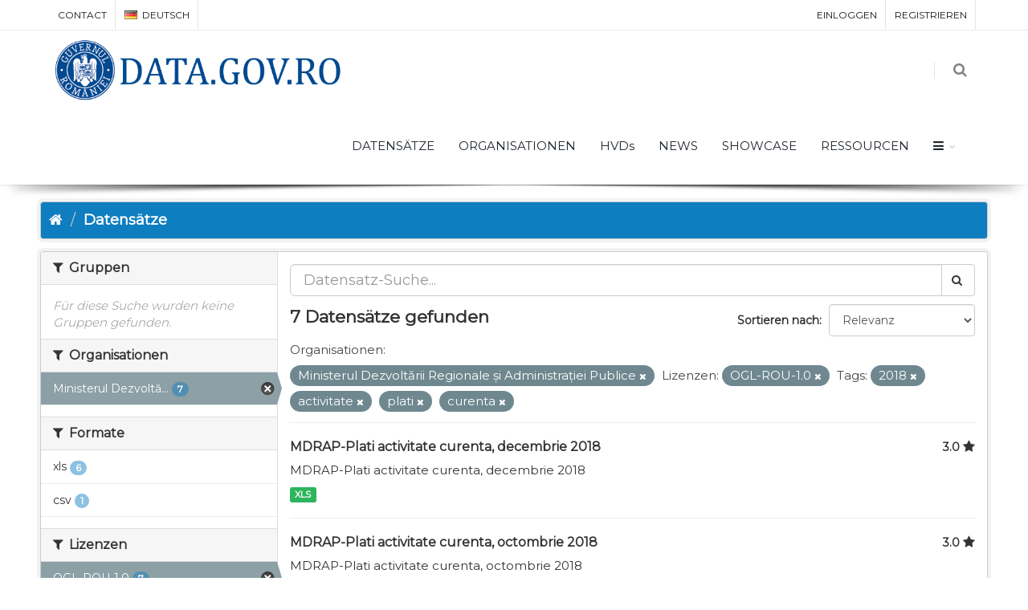

--- FILE ---
content_type: text/html; charset=utf-8
request_url: https://data.gov.ro/de/dataset?tags=2018&tags=activitate&organization=mdrap&tags=plati&license_id=uk-ogl&tags=curenta
body_size: 7264
content:
<!DOCTYPE html>
<!--[if IE 9]> <html lang="de" class="ie9"> <![endif]-->
<!--[if gt IE 8]><!--> <html lang="de"> <!--<![endif]-->
  <head>
    <link rel="stylesheet" type="text/css" href="/fanstatic/vendor/:version:2019-07-03T17:11:48/select2/select2.css" />
<link rel="stylesheet" type="text/css" href="/fanstatic/css/:version:2019-07-03T17:11:48/main.min.css" />
<link rel="stylesheet" type="text/css" href="/fanstatic/vendor/:version:2019-07-03T17:11:48/font-awesome/css/font-awesome.min.css" />
<link rel="stylesheet" type="text/css" href="/fanstatic/ckanext-geoview/:version:2020-12-02T00:30:34/css/geo-resource-styles.css" />
<link rel="stylesheet" type="text/css" href="/fanstatic/pages/:version:2020-12-02T00:33:27/:bundle:css/bootstrap.css;css/medium-editor.css" />
<link rel="stylesheet" type="text/css" href="/fanstatic/rating_css/:version:2020-12-02T00:33:21/rating.css" />

    <meta charset="utf-8" />
      <meta name="generator" content="ckan 2.8.3" />
      <meta name="viewport" content="width=device-width, initial-scale=1.0">
    <title>Datensätze - data.gov.ro</title>

    
    
    
    
    <link rel="shortcut icon" href="/base/images/ckan.ico" />
    
    
        <script type="text/javascript">
  (function(i,s,o,g,r,a,m){i['GoogleAnalyticsObject']=r;i[r]=i[r]||function(){
  (i[r].q=i[r].q||[]).push(arguments)},i[r].l=1*new Date();a=s.createElement(o),
  m=s.getElementsByTagName(o)[0];a.async=1;a.src=g;m.parentNode.insertBefore(a,m)
  })(window,document,'script','//www.google-analytics.com/analytics.js','ga');

  ga('create', 'UA-45331345-1', 'auto', {});
     
  ga('set', 'anonymizeIp', true);
  ga('send', 'pageview');
</script>
    


    <!--[if IE]>
    <script src="/classList.min.js"></script>
    <![endif]-->

    
    
    
    

    
        <link rel="alternate" type="text/n3" href="https://data.gov.ro/de/catalog.n3"/>
        <link rel="alternate" type="text/ttl" href="https://data.gov.ro/de/catalog.ttl"/>
        <link rel="alternate" type="application/rdf+xml" href="https://data.gov.ro/de/catalog.xml"/>
        <link rel="alternate" type="application/ld+json" href="https://data.gov.ro/de/catalog.jsonld"/>
    

    
    
      
    
    <link href="https://fonts.googleapis.com/css?family=Montserrat|Nunito|Titillium+Web&display=swap" rel="stylesheet">
    <!-- <link href="//netdna.bootstrapcdn.com/font-awesome/3.2.1/css/font-awesome.css" rel="stylesheet"> -->
    <link href="/assets/css/datagovro.css" rel="stylesheet" type="text/css" />
    <link href="/assets/css/mycss.css" rel="stylesheet" type="text/css" />
    <link href="/assets/css/header-1.css" rel="stylesheet" type="text/css" />

    
    


    
      
      
    <style>
        [role=main] { min-height: 0px;}

      </style>
    
  </head>

  
  <body data-site-root="https://data.gov.ro/" data-locale-root="https://data.gov.ro/de/" >

    
    <div class="hide"><a href="#content">Überspringen zum Inhalt</a></div>
  

  
     
    
    <div id="topBar">
        <div class="container">
             
            

            <ul class="top-links list-inline pull-right">
                
                <li><a href="/de/user/login">Einloggen</a></li>
                
                <li><a class="sub" href="/de/user/register">Registrieren</a></li>
                 
            </ul>
            <ul class="top-links list-inline">
                <li class="hidden-xs"><a href="/contact">CONTACT</a></li>
                

<li>
    
    
    
    
    
    
    
    
    
    
    
    
    <a class="dropdown-toggle no-text-underline" data-toggle="dropdown" href="#"><img class="flag-lang" src="/assets/images/flags/de.png" width="16" height="11" alt="lang" /> Deutsch</a>
    
    
    <ul class="dropdown-langs dropdown-menu">
        
        <li><a tabindex="-1" href="/ro/dataset?tags=2018&amp;tags=activitate&amp;organization=mdrap&amp;tags=plati&amp;license_id=uk-ogl&amp;tags=curenta"><img class="flag-lang" src="/assets/images/flags/ro.png" width="16" height="11" alt="lang" /> română</a></li>
        <li class="divider"></li>
        
        <li><a tabindex="-1" href="/en/dataset?tags=2018&amp;tags=activitate&amp;organization=mdrap&amp;tags=plati&amp;license_id=uk-ogl&amp;tags=curenta"><img class="flag-lang" src="/assets/images/flags/en.png" width="16" height="11" alt="lang" /> English</a></li>
        <li class="divider"></li>
        
        <li><a tabindex="-1" href="/it/dataset?tags=2018&amp;tags=activitate&amp;organization=mdrap&amp;tags=plati&amp;license_id=uk-ogl&amp;tags=curenta"><img class="flag-lang" src="/assets/images/flags/it.png" width="16" height="11" alt="lang" /> italiano</a></li>
        <li class="divider"></li>
        
        <li><a tabindex="-1" href="/fr/dataset?tags=2018&amp;tags=activitate&amp;organization=mdrap&amp;tags=plati&amp;license_id=uk-ogl&amp;tags=curenta"><img class="flag-lang" src="/assets/images/flags/fr.png" width="16" height="11" alt="lang" /> français</a></li>
        <li class="divider"></li>
        
        <li><a tabindex="-1" href="/es/dataset?tags=2018&amp;tags=activitate&amp;organization=mdrap&amp;tags=plati&amp;license_id=uk-ogl&amp;tags=curenta"><img class="flag-lang" src="/assets/images/flags/es.png" width="16" height="11" alt="lang" /> español</a></li>
        <li class="divider"></li>
        
        <li><a tabindex="-1" href="/de/dataset?tags=2018&amp;tags=activitate&amp;organization=mdrap&amp;tags=plati&amp;license_id=uk-ogl&amp;tags=curenta"><img class="flag-lang" src="/assets/images/flags/de.png" width="16" height="11" alt="lang" /> Deutsch</a></li>
        <li class="divider"></li>
        
    </ul>
</li>
            </ul>
             
            
        </div>
    </div>
    
    <div id="header" class="sticky shadow-after-3 clearfix">
          
        <!-- TOP NAV -->
        <header id="topNav">
            <div class="container">
                <!-- Mobile Menu Button -->
                <button class="btn btn-mobile" data-toggle="collapse" data-target=".nav-main-collapse">
                    <i class="fa fa-bars"></i>
                </button>

                <!-- BUTTONS -->
                <ul class="pull-right nav nav-pills nav-second-main">
                
                    <!-- SEARCH -->
                    
                    <li class="search">
                        <a href="javascript:;">
                            <i class="fa fa-search"></i>
                        </a>
                        <div class="search-box">
                            <form action="/de/dataset" method="get">
                                <div class="input-group">
                                    <input id="field-sitewide-search" type="text" class="form-control" name="q" placeholder="Suche" />
                                    <span class="input-group-btn">
                                        <button class="btn btn-primary" type="submit">Suche</button>
                                    </span>
                                </div>
                            </form>
                        </div>
                    </li>
                    
                
                </ul>
                <!-- /BUTTONS -->
                <!-- Logo -->
                <a class="logo pull-left" href="/de/">
                    <!-- <img src="/uploads/admin/data-gov-ro-logo.png" alt="" /> -->
                    <img src="/assets/images/gov/gov3.png" alt="" />
                </a>

                <div class="navbar-collapse pull-right nav-main-collapse collapse submenu-dark">
                    
                    <nav class="nav-main">
                        <ul id="topMain" class="nav nav-pills nav-main">
                            <!-- ('group_index', _('Groups')|upper), -->
                            <li><a href="/de/dataset">DATENSÄTZE</a></li><li><a href="/de/organization">ORGANISATIONEN</a></li><li><a href="/pages/hvds">HVDs</a></li>
                            <li><a href="//deblog">NEWS</a></li>
                            <!-- <li><a href="//deblog">Noutăți</a></li> -->
                            <li><a href="//deshowcase">SHOWCASE</a></li>
                            <li><a href="/pages/resources">RESSOURCEN</a></li>
                            <li class="dropdown">
                                <a class="dropdown-toggle fa fa-bars" href="#"></a>
                                <ul class="dropdown-menu">
                                    <li><a href="/pages/publish"><i class="fa fa-bullhorn"></i> GHID DE PUBLICARE</a></li>
                                    <li><a href="/pages/reutilizare"><i class="ico-category et-beaker"></i> REUTILIZARE</a></li>
                                    <li><a href="/pages/developers"><i class="ico-category et-heart"></i> DEZVOLTATORI</a></li>
                                    <li><a href="/pages/solicitare-date"><i class="fa fa-edit"></i> SOLICITĂRI DATE</a></li>
                                    <li><a href="/pages/licence"><i class="fa fa-trophy"></i> LICENȚĂ</a></li>
                                    <!-- <li><a href="/base/images/logoinst/OGL-ROU-1.0.pdf" target="_blank"><i class="fa fa-trophy"></i> LICENȚĂ</a></li> -->
                                    <li><a href="/stats"><i class="fa fa-bar-chart"></i> STATISTICI</a></li>
                                    <li><a href="/contact"><i class="ico-category et-map-pin"></i> CONTACT</a></li>
                                </ul>
                            </li>
                        </ul>
                    </nav>
                    
                </div>
            </div>
        </header>
    </div>

  
    <div role="main">
      <div id="content" class="container">
        
          
            <div class="flash-messages">
              
                
              
            </div>
          

          
            <div class="toolbar">
              
                
                  <ol class="breadcrumb">
                    
<li class="home"><a href="/de/"><i class="fa fa-home"></i><span> Start</span></a></li>
                    
  <li class="active"><a href="/de/dataset">Datensätze</a></li>

                  </ol>
                
              
            </div>
          

          <div class="row wrapper">
            
            
            

            
              <aside class="secondary col-sm-3">
                
                
    
    
    
    
      <!-- <li>groups</li> -->
      

  
  
    
      
      
        <section class="module module-narrow module-shallow">
          
            <h2 class="module-heading">
              <i class="fa fa-filter"></i>
              
              Gruppen
            </h2>
          
          
            
            
              <p class="module-content empty">Für diese Suche wurden keine Gruppen gefunden.</p>
            
            
          
        </section>
      
    
  

    
      <!-- <li>organization</li> -->
      

  
  
    
      
      
        <section class="module module-narrow module-shallow">
          
            <h2 class="module-heading">
              <i class="fa fa-filter"></i>
              
              Organisationen
            </h2>
          
          
            
            
              <nav>
                <ul class="list-unstyled nav nav-simple nav-facet">
                  
                    
                    
                    
                    
                      <li class="nav-item active">
                        <a href="/de/dataset?tags=2018&amp;tags=activitate&amp;tags=plati&amp;license_id=uk-ogl&amp;tags=curenta" title="Ministerul Dezvoltării Regionale și Administrației Publice">
                          <span class="item-label">Ministerul Dezvoltă...</span>
                          <span class="hidden separator"> - </span>
                          <span class="item-count badge">7</span>
                        </a>
                      </li>
                  
                </ul>
              </nav>

              <p class="module-footer">
                
                  
                
              </p>
            
            
          
        </section>
      
    
  

    
      <!-- <li>res_format</li> -->
      

  
  
    
      
      
        <section class="module module-narrow module-shallow">
          
            <h2 class="module-heading">
              <i class="fa fa-filter"></i>
              
              Formate
            </h2>
          
          
            
            
              <nav>
                <ul class="list-unstyled nav nav-simple nav-facet">
                  
                    
                    
                    
                    
                      <li class="nav-item">
                        <a href="/de/dataset?res_format=xls&amp;tags=2018&amp;tags=activitate&amp;organization=mdrap&amp;license_id=uk-ogl&amp;tags=curenta&amp;tags=plati" title="">
                          <span class="item-label">xls</span>
                          <span class="hidden separator"> - </span>
                          <span class="item-count badge">6</span>
                        </a>
                      </li>
                  
                    
                    
                    
                    
                      <li class="nav-item">
                        <a href="/de/dataset?tags=2018&amp;tags=activitate&amp;organization=mdrap&amp;license_id=uk-ogl&amp;tags=curenta&amp;res_format=csv&amp;tags=plati" title="">
                          <span class="item-label">csv</span>
                          <span class="hidden separator"> - </span>
                          <span class="item-count badge">1</span>
                        </a>
                      </li>
                  
                </ul>
              </nav>

              <p class="module-footer">
                
                  
                
              </p>
            
            
          
        </section>
      
    
  

    
      <!-- <li>license_id</li> -->
      

  
  
    
      
      
        <section class="module module-narrow module-shallow">
          
            <h2 class="module-heading">
              <i class="fa fa-filter"></i>
              
              Lizenzen
            </h2>
          
          
            
            
              <nav>
                <ul class="list-unstyled nav nav-simple nav-facet">
                  
                    
                    
                    
                    
                      <li class="nav-item active">
                        <a href="/de/dataset?tags=2018&amp;tags=activitate&amp;organization=mdrap&amp;tags=plati&amp;tags=curenta" title="">
                          <span class="item-label">OGL-ROU-1.0</span>
                          <span class="hidden separator"> - </span>
                          <span class="item-count badge">7</span>
                        </a>
                      </li>
                  
                </ul>
              </nav>

              <p class="module-footer">
                
                  
                
              </p>
            
            
          
        </section>
      
    
  

    
      <!-- <li>tags</li> -->
      

  
  
    
      
      
        <section class="module module-narrow module-shallow">
          
            <h2 class="module-heading">
              <i class="fa fa-filter"></i>
              
              Tags
            </h2>
          
          
            
            
              <nav>
                <ul class="list-unstyled nav nav-simple nav-facet">
                  
                    
                    
                    
                    
                      <li class="nav-item active">
                        <a href="/de/dataset?tags=activitate&amp;organization=mdrap&amp;tags=plati&amp;license_id=uk-ogl&amp;tags=curenta" title="">
                          <span class="item-label">2018</span>
                          <span class="hidden separator"> - </span>
                          <span class="item-count badge">7</span>
                        </a>
                      </li>
                  
                    
                    
                    
                    
                      <li class="nav-item active">
                        <a href="/de/dataset?tags=2018&amp;organization=mdrap&amp;tags=plati&amp;license_id=uk-ogl&amp;tags=curenta" title="">
                          <span class="item-label">activitate</span>
                          <span class="hidden separator"> - </span>
                          <span class="item-count badge">7</span>
                        </a>
                      </li>
                  
                    
                    
                    
                    
                      <li class="nav-item active">
                        <a href="/de/dataset?tags=2018&amp;tags=activitate&amp;organization=mdrap&amp;tags=plati&amp;license_id=uk-ogl" title="">
                          <span class="item-label">curenta</span>
                          <span class="hidden separator"> - </span>
                          <span class="item-count badge">7</span>
                        </a>
                      </li>
                  
                    
                    
                    
                    
                      <li class="nav-item active">
                        <a href="/de/dataset?tags=2018&amp;tags=activitate&amp;organization=mdrap&amp;license_id=uk-ogl&amp;tags=curenta" title="">
                          <span class="item-label">plati</span>
                          <span class="hidden separator"> - </span>
                          <span class="item-count badge">7</span>
                        </a>
                      </li>
                  
                    
                    
                    
                    
                      <li class="nav-item">
                        <a href="/de/dataset?tags=2018&amp;tags=activitate&amp;organization=mdrap&amp;license_id=uk-ogl&amp;tags=curenta&amp;tags=MDRAP&amp;tags=plati" title="">
                          <span class="item-label">MDRAP</span>
                          <span class="hidden separator"> - </span>
                          <span class="item-count badge">5</span>
                        </a>
                      </li>
                  
                    
                    
                    
                    
                      <li class="nav-item">
                        <a href="/de/dataset?tags=2018&amp;tags=activitate&amp;organization=mdrap&amp;license_id=uk-ogl&amp;tags=curenta&amp;tags=MDRAp&amp;tags=plati" title="">
                          <span class="item-label">MDRAp</span>
                          <span class="hidden separator"> - </span>
                          <span class="item-count badge">2</span>
                        </a>
                      </li>
                  
                    
                    
                    
                    
                      <li class="nav-item">
                        <a href="/de/dataset?tags=2018&amp;tags=activitate&amp;organization=mdrap&amp;license_id=uk-ogl&amp;tags=curenta&amp;tags=aprilie&amp;tags=plati" title="">
                          <span class="item-label">aprilie</span>
                          <span class="hidden separator"> - </span>
                          <span class="item-count badge">1</span>
                        </a>
                      </li>
                  
                    
                    
                    
                    
                      <li class="nav-item">
                        <a href="/de/dataset?tags=2018&amp;tags=activitate&amp;organization=mdrap&amp;license_id=uk-ogl&amp;tags=curenta&amp;tags=cheltuieli&amp;tags=plati" title="">
                          <span class="item-label">cheltuieli</span>
                          <span class="hidden separator"> - </span>
                          <span class="item-count badge">1</span>
                        </a>
                      </li>
                  
                    
                    
                    
                    
                      <li class="nav-item">
                        <a href="/de/dataset?tags=2018&amp;tags=activitate&amp;organization=mdrap&amp;license_id=uk-ogl&amp;tags=curenta&amp;tags=decembrie&amp;tags=plati" title="">
                          <span class="item-label">decembrie</span>
                          <span class="hidden separator"> - </span>
                          <span class="item-count badge">1</span>
                        </a>
                      </li>
                  
                    
                    
                    
                    
                      <li class="nav-item">
                        <a href="/de/dataset?tags=2018&amp;tags=activitate&amp;organization=mdrap&amp;license_id=uk-ogl&amp;tags=curenta&amp;tags=iulie&amp;tags=plati" title="">
                          <span class="item-label">iulie</span>
                          <span class="hidden separator"> - </span>
                          <span class="item-count badge">1</span>
                        </a>
                      </li>
                  
                </ul>
              </nav>

              <p class="module-footer">
                
                  
                    <a href="/de/dataset?tags=2018&amp;tags=activitate&amp;organization=mdrap&amp;tags=plati&amp;license_id=uk-ogl&amp;tags=curenta&amp;_tags_limit=0" class="read-more">Mehr Tags anzeigen</a>
                  
                
              </p>
            
            
          
        </section>
      
    
  

    

  <a class="close no-text hide-filters"><i class="fa fa-times-circle"></i><span class="text">close</span></a>


              </aside>
            

            
              <div class="primary col-sm-9 col-xs-12">
                
                

      
        
      
      
    
    
    







<form id="dataset-search-form"
    class="search-form" method="get"
    data-module="select-switch">

    
    <div class="input-group search-input-group">
        <input aria-label="Datensatz-Suche" id="field-giant-search"
            type="text" class="form-control input-lg" name="q" value="" autocomplete="off"
            placeholder="Datensatz-Suche...">
        
        <span class="input-group-btn">
            <button class="btn btn-default btn-lg" type="submit" value="search">
                <i class="fa fa-search"></i>
            </button>
        </span>
        
    </div>
    

    
    <span>
  
  

  
  
  
  <input type="hidden" name="tags" value="2018" />
  
  
  
  
  
  <input type="hidden" name="tags" value="activitate" />
  
  
  
  
  
  <input type="hidden" name="organization" value="mdrap" />
  
  
  
  
  
  <input type="hidden" name="tags" value="plati" />
  
  
  
  
  
  <input type="hidden" name="license_id" value="uk-ogl" />
  
  
  
  
  
  <input type="hidden" name="tags" value="curenta" />
  
  
  
  </span>
    

    
    
    <div class="form-select form-group control-order-by">
        <label for="field-order-by">Sortieren nach</label>
        <select id="field-order-by" name="sort" class="form-control">
            
            
            <option value="score desc, metadata_modified desc"  selected="selected" >Relevanz
            </option>
            
            
            
            <option value="title_string asc" >Name aufsteigend
            </option>
            
            
            
            <option value="title_string desc" >Name absteigend
            </option>
            
            
            
            <option value="rating asc" >Rating Ascending
            </option>
            
            
            
            <option value="rating desc" >Rating Descending
            </option>
            
            
            
            <option value="metadata_modified desc" >Zuletzt geändert
            </option>
            
            
            
            <option value="views_recent desc" >Beliebt
            </option>
            
            
        </select>
        
        <button class="btn btn-default js-hide" type="submit">Los</button>
        
    </div>
    
    

    
    
    <h2>

  
  
  
  

7 Datensätze gefunden</h2>
    
    

    
    
    <p class="filter-list">
        
        
        <span class="facet">Organisationen:</span>
        
        <span class="filtered pill">Ministerul Dezvoltării Regionale și Administrației Publice
            <a href="dataset?tags=2018&amp;tags=activitate&amp;tags=plati&amp;license_id=uk-ogl&amp;tags=curenta" class="remove" title="Entfernen"><i
                    class="fa fa-times"></i></a>
        </span>
        
        
        
        <span class="facet">Lizenzen:</span>
        
        <span class="filtered pill">OGL-ROU-1.0
            <a href="dataset?tags=2018&amp;tags=activitate&amp;organization=mdrap&amp;tags=plati&amp;tags=curenta" class="remove" title="Entfernen"><i
                    class="fa fa-times"></i></a>
        </span>
        
        
        
        <span class="facet">Tags:</span>
        
        <span class="filtered pill">2018
            <a href="dataset?tags=activitate&amp;organization=mdrap&amp;tags=plati&amp;license_id=uk-ogl&amp;tags=curenta" class="remove" title="Entfernen"><i
                    class="fa fa-times"></i></a>
        </span>
        
        <span class="filtered pill">activitate
            <a href="dataset?tags=2018&amp;organization=mdrap&amp;tags=plati&amp;license_id=uk-ogl&amp;tags=curenta" class="remove" title="Entfernen"><i
                    class="fa fa-times"></i></a>
        </span>
        
        <span class="filtered pill">plati
            <a href="dataset?tags=2018&amp;tags=activitate&amp;organization=mdrap&amp;license_id=uk-ogl&amp;tags=curenta" class="remove" title="Entfernen"><i
                    class="fa fa-times"></i></a>
        </span>
        
        <span class="filtered pill">curenta
            <a href="dataset?tags=2018&amp;tags=activitate&amp;organization=mdrap&amp;tags=plati&amp;license_id=uk-ogl" class="remove" title="Entfernen"><i
                    class="fa fa-times"></i></a>
        </span>
        
        
    </p>
    <a class="show-filters btn btn-default">Ergebnisse filtern</a>
    
    

</form>





      
        

  
    <ul class="dataset-list list-unstyled">
    	
	      
	        








  <li class="dataset-item">
    
      <div class="dataset-content">
        
          <h3 class="dataset-heading">
            
              
            
            
    <a href="/de/dataset/mdrap-plati-activitate-curenta-decembrie-2018">MDRAP-Plati activitate curenta, decembrie 2018</a>
    
    
        <div class="dataset-rating">
          <span>3.0</span>
          <i class="user-rating-star fa fa-star"></i>
        </div>
    

            
              
              
            
          </h3>
        
        
          
        
        
          
            <div>MDRAP-Plati activitate curenta, decembrie 2018</div>
          
        
      </div>
      
        
          
            <ul class="dataset-resources list-unstyled">
              
                
                <li>
                  <a href="/de/dataset/mdrap-plati-activitate-curenta-decembrie-2018" class="label label-default" data-format="xls">XLS</a>
                </li>
                
              
            </ul>
          
        
      
    
  </li>

	      
	        








  <li class="dataset-item">
    
      <div class="dataset-content">
        
          <h3 class="dataset-heading">
            
              
            
            
    <a href="/de/dataset/mdrap-plati-activitate-curenta-octombrie-2018">MDRAP-Plati activitate curenta, octombrie 2018</a>
    
    
        <div class="dataset-rating">
          <span>3.0</span>
          <i class="user-rating-star fa fa-star"></i>
        </div>
    

            
              
              
            
          </h3>
        
        
          
        
        
          
            <div>MDRAP-Plati activitate curenta, octombrie 2018</div>
          
        
      </div>
      
        
          
            <ul class="dataset-resources list-unstyled">
              
                
                <li>
                  <a href="/de/dataset/mdrap-plati-activitate-curenta-octombrie-2018" class="label label-default" data-format="xls">XLS</a>
                </li>
                
              
            </ul>
          
        
      
    
  </li>

	      
	        








  <li class="dataset-item">
    
      <div class="dataset-content">
        
          <h3 class="dataset-heading">
            
              
            
            
    <a href="/de/dataset/mdrap-plati-activitate-curenta-septembrie-2018">MDRAP-Plati activitate curenta, septembrie 2018</a>
    
    
        <div class="dataset-rating">
          <span>2.9</span>
          <i class="user-rating-star fa fa-star"></i>
        </div>
    

            
              
              
            
          </h3>
        
        
          
        
        
          
            <div>MDRAP-Plati activitate curenta, septembrie 2018</div>
          
        
      </div>
      
        
          
            <ul class="dataset-resources list-unstyled">
              
                
                <li>
                  <a href="/de/dataset/mdrap-plati-activitate-curenta-septembrie-2018" class="label label-default" data-format="xls">XLS</a>
                </li>
                
              
            </ul>
          
        
      
    
  </li>

	      
	        








  <li class="dataset-item">
    
      <div class="dataset-content">
        
          <h3 class="dataset-heading">
            
              
            
            
    <a href="/de/dataset/mdrap-plati-activitate-curenta-iulie-2018">MDRAP- Plati activitate curenta iulie 2018</a>
    
    
        <div class="dataset-rating">
          <span>3.0</span>
          <i class="user-rating-star fa fa-star"></i>
        </div>
    

            
              
              
            
          </h3>
        
        
          
        
        
          
            <div>MDRAP- Plati activitate curenta iulie 2018</div>
          
        
      </div>
      
        
          
            <ul class="dataset-resources list-unstyled">
              
                
                <li>
                  <a href="/de/dataset/mdrap-plati-activitate-curenta-iulie-2018" class="label label-default" data-format="xls">XLS</a>
                </li>
                
              
            </ul>
          
        
      
    
  </li>

	      
	        








  <li class="dataset-item">
    
      <div class="dataset-content">
        
          <h3 class="dataset-heading">
            
              
            
            
    <a href="/de/dataset/mdrap-plati-activitate-curenta-iunie-2018">MDRAP- Plati activitate curenta iunie 2018</a>
    
    
        <div class="dataset-rating">
          <span>2.9</span>
          <i class="user-rating-star fa fa-star"></i>
        </div>
    

            
              
              
            
          </h3>
        
        
          
        
        
          
            <div>MDRAP- Plati activitate curenta iunie 2018</div>
          
        
      </div>
      
        
          
            <ul class="dataset-resources list-unstyled">
              
                
                <li>
                  <a href="/de/dataset/mdrap-plati-activitate-curenta-iunie-2018" class="label label-default" data-format="xls">XLS</a>
                </li>
                
              
            </ul>
          
        
      
    
  </li>

	      
	        








  <li class="dataset-item">
    
      <div class="dataset-content">
        
          <h3 class="dataset-heading">
            
              
            
            
    <a href="/de/dataset/mdrap-plati-activitate-curenta-mai-2018">MDRAP- Plati activitate curenta, mai 2018</a>
    
    
        <div class="dataset-rating">
          <span>3.0</span>
          <i class="user-rating-star fa fa-star"></i>
        </div>
    

            
              
              
            
          </h3>
        
        
          
        
        
          
            <div>MDRAP- Plati activitate curenta, mai 2018</div>
          
        
      </div>
      
        
          
            <ul class="dataset-resources list-unstyled">
              
                
                <li>
                  <a href="/de/dataset/mdrap-plati-activitate-curenta-mai-2018" class="label label-default" data-format="csv">CSV</a>
                </li>
                
              
            </ul>
          
        
      
    
  </li>

	      
	        








  <li class="dataset-item">
    
      <div class="dataset-content">
        
          <h3 class="dataset-heading">
            
              
            
            
    <a href="/de/dataset/mdrap-plati-activitate-curenta-aprilie-2018">MDRAP-Plati activitate curenta, aprilie 2018</a>
    
    
        <div class="dataset-rating">
          <span>3.0</span>
          <i class="user-rating-star fa fa-star"></i>
        </div>
    

            
              
              
            
          </h3>
        
        
          
        
        
          
            <div>MDRAP-Plati activitate curenta, aprilie 2018</div>
          
        
      </div>
      
        
          
            <ul class="dataset-resources list-unstyled">
              
                
                <li>
                  <a href="/de/dataset/mdrap-plati-activitate-curenta-aprilie-2018" class="label label-default" data-format="xls">XLS</a>
                </li>
                
              
            </ul>
          
        
      
    
  </li>

	      
	    
    </ul>
  

      

    
      
    

  
  <section class="module">
    <div class="module-content">
      
      <small>
        
        
        
          Sie können dieses Register auch über die <a href="/de/api/3">API</a> (siehe <a href="http://docs.ckan.org/en/2.8/api/">API-Dokumentation</a>) abrufen. 
      </small>
      
    </div>
  </section>
  

              </div>
            
          </div>
        
      </div>
    </div>
  
    <footer class="site-footer">
  <div class="container">
    
    <div class="row">
      <div class="col-md-8 footer-links">
        
          <ul class="list-unstyled">
            
              <li><a href="/de/about">Über data.gov.ro</a></li>
            
          </ul>
          <ul class="list-unstyled">
            
    <li><a href="/termeni.html">Terms and conditions</a></li>
    <li><a href="/cookie.html">Cookies</a></li>
    <li><a href="http://docs.ckan.org/en/2.8/api/">CKAN-API</a></li>
    <li><a href="http://www.okfn.org/">Open Knowledge Foundation </a></li>
    <li><a href="https://github.com/govro/">Open Source on Github</a></li>
    <li><a href="/stats">Statistics</a></li>
    <li><a href="/datarequest">Datenanfragen</a></li>
    <li><a href="/de/datagovro_theme/ga">Traffic Statistics</a></li>
    <li><a href="https://data.gov.ro/feeds/dataset.atom" target="_blank">Feeds</a></li>

          </ul>
        
      </div>
      <div class="col-md-4 attribution">
        
          <p><strong>Eingesetzte Software ist </strong> <a class="hide-text ckan-footer-logo" href="http://ckan.org">CKAN</a></p>
        
        
          
<form class="form-inline form-select lang-select" action="/de/util/redirect" data-module="select-switch" method="POST">
  <label for="field-lang-select">Sprache</label>
  <select id="field-lang-select" name="url" data-module="autocomplete" data-module-dropdown-class="lang-dropdown" data-module-container-class="lang-container">
    
      <option value="/ro/dataset?tags=2018&amp;tags=activitate&amp;organization=mdrap&amp;tags=plati&amp;license_id=uk-ogl&amp;tags=curenta" >
        română
      </option>
    
      <option value="/en/dataset?tags=2018&amp;tags=activitate&amp;organization=mdrap&amp;tags=plati&amp;license_id=uk-ogl&amp;tags=curenta" >
        English
      </option>
    
      <option value="/it/dataset?tags=2018&amp;tags=activitate&amp;organization=mdrap&amp;tags=plati&amp;license_id=uk-ogl&amp;tags=curenta" >
        italiano
      </option>
    
      <option value="/fr/dataset?tags=2018&amp;tags=activitate&amp;organization=mdrap&amp;tags=plati&amp;license_id=uk-ogl&amp;tags=curenta" >
        français
      </option>
    
      <option value="/es/dataset?tags=2018&amp;tags=activitate&amp;organization=mdrap&amp;tags=plati&amp;license_id=uk-ogl&amp;tags=curenta" >
        español
      </option>
    
      <option value="/de/dataset?tags=2018&amp;tags=activitate&amp;organization=mdrap&amp;tags=plati&amp;license_id=uk-ogl&amp;tags=curenta" selected="selected">
        Deutsch
      </option>
    
  </select>
  <button class="btn btn-default js-hide" type="submit">Los</button>
</form>
        
      </div>
    </div>
    
  </div>

  
    
  
</footer>
  
    
    
    
      
    
  

    
    
    
        
        
        <div class="js-hide" data-module="google-analytics"
             data-module-googleanalytics_resource_prefix="">
        </div>
    

<script type="text/javascript">var plugin_path = '/assets/plugins/';</script>
<script type="text/javascript" src="/assets/plugins/jquery/jquery-2.2.3.min.js"></script>
<script type="text/javascript" src="/assets/js/scripts.js"></script>


      
  <script>document.getElementsByTagName('html')[0].className += ' js';</script>
<script type="text/javascript" src="/fanstatic/vendor/:version:2019-07-03T17:11:48/jquery.min.js"></script>
<script type="text/javascript" src="/fanstatic/vendor/:version:2019-07-03T17:11:48/:bundle:bootstrap/js/bootstrap.min.js;jed.min.js;moment-with-locales.js;select2/select2.min.js"></script>
<script type="text/javascript" src="/fanstatic/base/:version:2019-07-03T17:11:48/:bundle:plugins/jquery.inherit.min.js;plugins/jquery.proxy-all.min.js;plugins/jquery.url-helpers.min.js;plugins/jquery.date-helpers.min.js;plugins/jquery.slug.min.js;plugins/jquery.slug-preview.min.js;plugins/jquery.truncator.min.js;plugins/jquery.masonry.min.js;plugins/jquery.form-warning.min.js;plugins/jquery.images-loaded.min.js;sandbox.min.js;module.min.js;pubsub.min.js;client.min.js;notify.min.js;i18n.min.js;main.min.js;modules/select-switch.min.js;modules/slug-preview.min.js;modules/basic-form.min.js;modules/confirm-action.min.js;modules/api-info.min.js;modules/autocomplete.min.js;modules/custom-fields.min.js;modules/data-viewer.min.js;modules/table-selectable-rows.min.js;modules/resource-form.min.js;modules/resource-upload-field.min.js;modules/resource-reorder.min.js;modules/resource-view-reorder.min.js;modules/follow.min.js;modules/activity-stream.min.js;modules/dashboard.min.js;modules/resource-view-embed.min.js;view-filters.min.js;modules/resource-view-filters-form.min.js;modules/resource-view-filters.min.js;modules/table-toggle-more.min.js;modules/dataset-visibility.min.js;modules/media-grid.min.js;modules/image-upload.min.js;modules/followers-counter.min.js"></script>
<script type="text/javascript" src="/fanstatic/base/:version:2019-07-03T17:11:48/tracking.min.js"></script>
<script type="text/javascript" src="/fanstatic/ckanext-googleanalytics/:version:2020-12-02T00:34:11/googleanalytics_event_tracking.js"></script>
<script type="text/javascript" src="/fanstatic/pages/:version:2020-12-02T00:33:27/:bundle:js/pages-editor.js;js/medium-editor.min.js"></script></body>
</html>